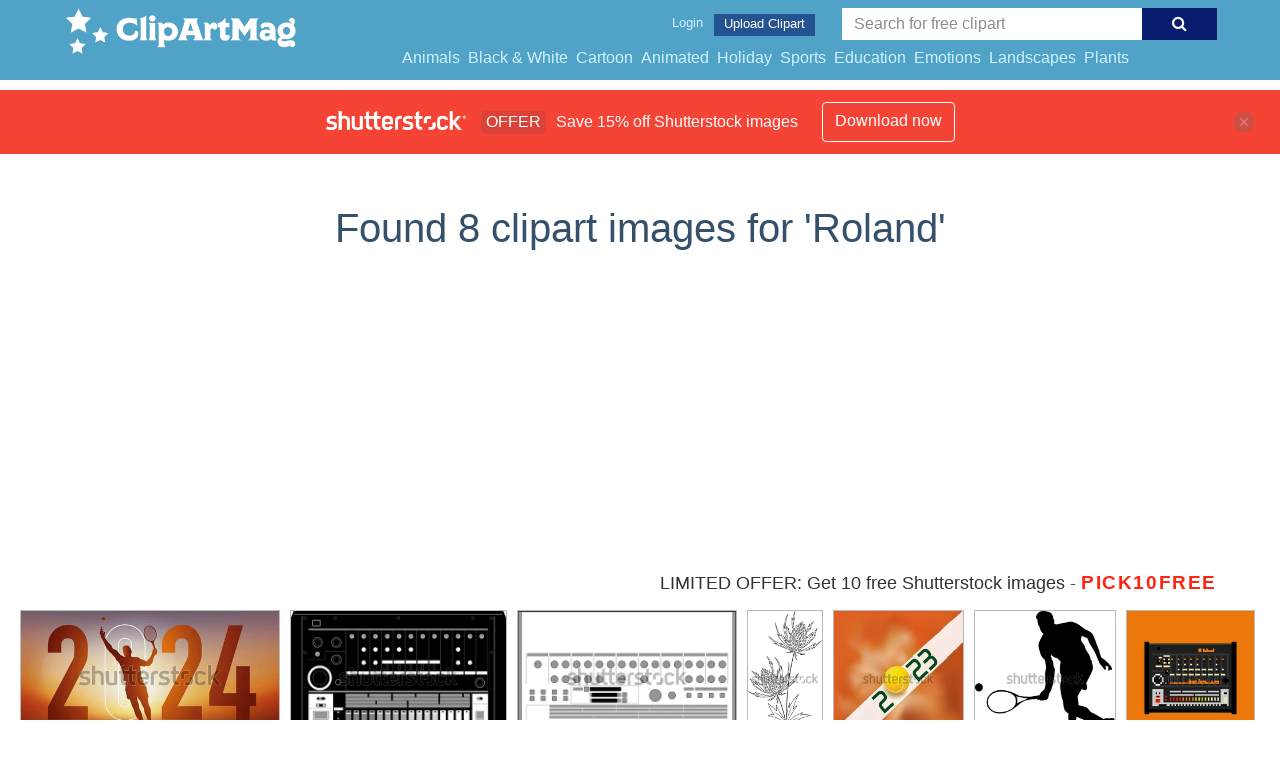

--- FILE ---
content_type: text/html; charset=UTF-8
request_url: https://clipartmag.com/shutterstockajax/Roland/1/37
body_size: 3023
content:
		<div class='item' data-w='450' data-h='225'>
			<a href='https://shutterstock.7eer.net/c/1425983/560528/1305?u=https%3A%2F%2Fwww.shutterstock.com%2Fimage-photo%2Ftennis-themed-sport-concept-2024-greeting-2377526379' target='_blank' rel='nofollow'>
				<img class="lazyload" src="https://clipartmag.com/assets/jQuery-flexImages-master/blank.gif" data-src='https://image.shutterstock.com/image-vector/tennis-themed-sport-concept-2024-450w-2377526379.jpg' alt='Tennis themed sport concept for a 2024 greeting card, showing a tennis player doing a serve.' title='Tennis themed sport concept for a 2024 greeting card, showing a tennis player doing a serve.'>
			</a>
		</div>
		<div class='item' data-w='450' data-h='270'>
			<a href='https://shutterstock.7eer.net/c/1425983/560528/1305?u=https%3A%2F%2Fwww.shutterstock.com%2Fimage-photo%2Fvector-illustration-classic-drum-machine-2261033853' target='_blank' rel='nofollow'>
				<img class="lazyload" src="https://clipartmag.com/assets/jQuery-flexImages-master/blank.gif" data-src='https://image.shutterstock.com/image-vector/vector-illustration-classic-drum-machine-450w-2261033853.jpg' alt='Vector illustration of a classic drum machine' title='Vector illustration of a classic drum machine'>
			</a>
		</div>
		<div class='item' data-w='450' data-h='266'>
			<a href='https://shutterstock.7eer.net/c/1425983/560528/1305?u=https%3A%2F%2Fwww.shutterstock.com%2Fimage-photo%2Fvector-illustration-classic-drum-machine-2261033489' target='_blank' rel='nofollow'>
				<img class="lazyload" src="https://clipartmag.com/assets/jQuery-flexImages-master/blank.gif" data-src='https://image.shutterstock.com/image-vector/vector-illustration-classic-drum-machine-450w-2261033489.jpg' alt='Vector illustration of a classic drum machine' title='Vector illustration of a classic drum machine'>
			</a>
		</div>
		<div class='item' data-w='258' data-h='450'>
			<a href='https://shutterstock.7eer.net/c/1425983/560528/1305?u=https%3A%2F%2Fwww.shutterstock.com%2Fimage-photo%2Fpanicaut-panicaults-vector-illustration-blue-eryngo-2302903637' target='_blank' rel='nofollow'>
				<img class="lazyload" src="https://clipartmag.com/assets/jQuery-flexImages-master/blank.gif" data-src='https://image.shutterstock.com/image-vector/panicaut-panicaults-vector-illustration-blue-450w-2302903637.jpg' alt='Panicaut or Panicaults, vector illustration. Blue Eryngo Flower. Isolated on White Background. Also Eryngium Planum, Flat Sea Holly Holme Hulver, Chardon des Dunes Roland Maritime, Feuilles de Yucca' title='Panicaut or Panicaults, vector illustration. Blue Eryngo Flower. Isolated on White Background. Also Eryngium Planum, Flat Sea Holly Holme Hulver, Chardon des Dunes Roland Maritime, Feuilles de Yucca'>
			</a>
		</div>
		<div class='item' data-w='450' data-h='450'>
			<a href='https://shutterstock.7eer.net/c/1425983/560528/1305?u=https%3A%2F%2Fwww.shutterstock.com%2Fimage-photo%2Ftennis-themed-greeting-card-year-2023-showing-2169578199' target='_blank' rel='nofollow'>
				<img class="lazyload" src="https://clipartmag.com/assets/jQuery-flexImages-master/blank.gif" data-src='https://image.shutterstock.com/image-vector/tennisthemed-greeting-card-year-2023-450w-2169578199.jpg' alt='Tennis-themed greeting card for the year 2023, showing a ball hitting a white line on a clay court.' title='Tennis-themed greeting card for the year 2023, showing a ball hitting a white line on a clay court.'>
			</a>
		</div>
		<div class='item' data-w='450' data-h='417'>
			<a href='https://shutterstock.7eer.net/c/1425983/560528/1305?u=https%3A%2F%2Fwww.shutterstock.com%2Fimage-photo%2Ftennis-player-black-silhouette-on-white-2276025875' target='_blank' rel='nofollow'>
				<img class="lazyload" src="https://clipartmag.com/assets/jQuery-flexImages-master/blank.gif" data-src='https://image.shutterstock.com/image-vector/tennis-player-black-silhouette-on-450w-2276025875.jpg' alt='Tennis player black silhouette on white background' title='Tennis player black silhouette on white background'>
			</a>
		</div>
		<div class='item' data-w='450' data-h='450'>
			<a href='https://shutterstock.7eer.net/c/1425983/560528/1305?u=https%3A%2F%2Fwww.shutterstock.com%2Fimage-photo%2Fdrum-machine-roland-tr-808-rythmn-2023048622' target='_blank' rel='nofollow'>
				<img class="lazyload" src="https://clipartmag.com/assets/jQuery-flexImages-master/blank.gif" data-src='https://image.shutterstock.com/image-vector/drum-machine-roland-tr-808-450w-2023048622.jpg' alt='Drum Machine Roland TR 808 Rythmn Composer Electronic Instrument Programming 8bit Pixel Art' title='Drum Machine Roland TR 808 Rythmn Composer Electronic Instrument Programming 8bit Pixel Art'>
			</a>
		</div>
		<div class='item' data-w='450' data-h='254'>
			<a href='https://shutterstock.7eer.net/c/1425983/560528/1305?u=https%3A%2F%2Fwww.shutterstock.com%2Fimage-photo%2Fvector-illustration-background-yellow-tennis-balls-1703872321' target='_blank' rel='nofollow'>
				<img class="lazyload" src="https://clipartmag.com/assets/jQuery-flexImages-master/blank.gif" data-src='https://image.shutterstock.com/image-vector/vector-illustration-background-yellow-tennis-450w-1703872321.jpg' alt='Vector illustration background yellow tennis balls set. Different rotation sport equipment pattern. Wimbledon, Roland Garros, Australian Open, US open' title='Vector illustration background yellow tennis balls set. Different rotation sport equipment pattern. Wimbledon, Roland Garros, Australian Open, US open'>
			</a>
		</div>
		<div class='item' data-w='450' data-h='285'>
			<a href='https://shutterstock.7eer.net/c/1425983/560528/1305?u=https%3A%2F%2Fwww.shutterstock.com%2Fimage-photo%2Fclassic-drum-machine-instrument-on-orange-1489809695' target='_blank' rel='nofollow'>
				<img class="lazyload" src="https://clipartmag.com/assets/jQuery-flexImages-master/blank.gif" data-src='https://image.shutterstock.com/image-vector/classic-drum-machine-instrument-on-450w-1489809695.jpg' alt='Classic drum machine instrument on orange background. Analog synth. Vector illustration.' title='Classic drum machine instrument on orange background. Analog synth. Vector illustration.'>
			</a>
		</div>
		<div class='item' data-w='450' data-h='279'>
			<a href='https://shutterstock.7eer.net/c/1425983/560528/1305?u=https%3A%2F%2Fwww.shutterstock.com%2Fimage-photo%2Fbrown-tennis-court-vector-illustration-1843604545' target='_blank' rel='nofollow'>
				<img class="lazyload" src="https://clipartmag.com/assets/jQuery-flexImages-master/blank.gif" data-src='https://image.shutterstock.com/image-vector/brown-tennis-court-vector-illustration-450w-1843604545.jpg' alt='Brown tennis court. vector illustration' title='Brown tennis court. vector illustration'>
			</a>
		</div>
		<div class='item' data-w='450' data-h='225'>
			<a href='https://shutterstock.7eer.net/c/1425983/560528/1305?u=https%3A%2F%2Fwww.shutterstock.com%2Fimage-photo%2F2020-sports-themed-greeting-card-tennis-player-1512025895' target='_blank' rel='nofollow'>
				<img class="lazyload" src="https://clipartmag.com/assets/jQuery-flexImages-master/blank.gif" data-src='https://image.shutterstock.com/image-vector/2020-sportsthemed-greeting-card-tennis-450w-1512025895.jpg' alt='2020 sports-themed greeting card with a tennis player hitting the ball with his racket for a winning point.' title='2020 sports-themed greeting card with a tennis player hitting the ball with his racket for a winning point.'>
			</a>
		</div>
		<div class='item' data-w='450' data-h='78'>
			<a href='https://shutterstock.7eer.net/c/1425983/560528/1305?u=https%3A%2F%2Fwww.shutterstock.com%2Fimage-photo%2Ftennis-field-vector-illustration-1017050938' target='_blank' rel='nofollow'>
				<img class="lazyload" src="https://clipartmag.com/assets/jQuery-flexImages-master/blank.gif" data-src='https://image.shutterstock.com/image-vector/tennis-field-vector-illustration-450w-1017050938.jpg' alt='Tennis field. vector illustration' title='Tennis field. vector illustration'>
			</a>
		</div>
		<div class='item' data-w='450' data-h='450'>
			<a href='https://shutterstock.7eer.net/c/1425983/560528/1305?u=https%3A%2F%2Fwww.shutterstock.com%2Fimage-photo%2Friga-latvia-signs-on-blackboard-digital-1295240020' target='_blank' rel='nofollow'>
				<img class="lazyload" src="https://clipartmag.com/assets/jQuery-flexImages-master/blank.gif" data-src='https://image.shutterstock.com/image-vector/riga-latvia-signs-on-blackboard-450w-1295240020.jpg' alt='Riga Latvia signs on blackboard. Digital chalk drawn vector sketch on blackboard. European capitals destinations.' title='Riga Latvia signs on blackboard. Digital chalk drawn vector sketch on blackboard. European capitals destinations.'>
			</a>
		</div>
		<div class='item' data-w='450' data-h='450'>
			<a href='https://shutterstock.7eer.net/c/1425983/560528/1305?u=https%3A%2F%2Fwww.shutterstock.com%2Fimage-photo%2Ftennis-racket-green-yellow-vector-427475416' target='_blank' rel='nofollow'>
				<img class="lazyload" src="https://clipartmag.com/assets/jQuery-flexImages-master/blank.gif" data-src='https://image.shutterstock.com/image-vector/tennis-racket-green-yellow-vector-450w-427475416.jpg' alt='Tennis racket green yellow vector' title='Tennis racket green yellow vector'>
			</a>
		</div>
		<div class='item' data-w='450' data-h='254'>
			<a href='https://shutterstock.7eer.net/c/1425983/560528/1305?u=https%3A%2F%2Fwww.shutterstock.com%2Fimage-photo%2Fvector-illustration-background-blue-hard-real-1703838484' target='_blank' rel='nofollow'>
				<img class="lazyload" src="https://clipartmag.com/assets/jQuery-flexImages-master/blank.gif" data-src='https://image.shutterstock.com/image-vector/vector-illustration-background-blue-hard-450w-1703838484.jpg' alt='Vector illustration background blue hard real proportions court outdoor with shadows. Balls on tennis shield. Wimbledon, Roland Garros, ATP, WTA, Australian open, US open' title='Vector illustration background blue hard real proportions court outdoor with shadows. Balls on tennis shield. Wimbledon, Roland Garros, ATP, WTA, Australian open, US open'>
			</a>
		</div>
		<div class='item' data-w='450' data-h='113'>
			<a href='https://shutterstock.7eer.net/c/1425983/560528/1305?u=https%3A%2F%2Fwww.shutterstock.com%2Fimage-photo%2Fmarie-jeanne-philipon-roland-wife-minister-441830311' target='_blank' rel='nofollow'>
				<img class="lazyload" src="https://clipartmag.com/assets/jQuery-flexImages-master/blank.gif" data-src='https://image.shutterstock.com/image-vector/marie-jeanne-philipon-roland-wife-450w-441830311.jpg' alt='Marie Jeanne Philipon Roland, wife of the Minister, vintage engraved illustration. Magasin Pittoresque 1836.' title='Marie Jeanne Philipon Roland, wife of the Minister, vintage engraved illustration. Magasin Pittoresque 1836.'>
			</a>
		</div>
		<div class='item' data-w='450' data-h='450'>
			<a href='https://shutterstock.7eer.net/c/1425983/560528/1305?u=https%3A%2F%2Fwww.shutterstock.com%2Fimage-photo%2Ftennis-man-sign-vector-illustration-branding-314249606' target='_blank' rel='nofollow'>
				<img class="lazyload" src="https://clipartmag.com/assets/jQuery-flexImages-master/blank.gif" data-src='https://image.shutterstock.com/image-vector/tennis-man-sign-vector-illustration-450w-314249606.jpg' alt='Tennis man sign. Vector Illustration. Branding Identity Corporate logo design template Isolated on a white background' title='Tennis man sign. Vector Illustration. Branding Identity Corporate logo design template Isolated on a white background'>
			</a>
		</div>
		<div class='item' data-w='450' data-h='270'>
			<a href='https://shutterstock.7eer.net/c/1425983/560528/1305?u=https%3A%2F%2Fwww.shutterstock.com%2Fimage-photo%2Ftennis-court-field-isolated-on-blackboard-381198799' target='_blank' rel='nofollow'>
				<img class="lazyload" src="https://clipartmag.com/assets/jQuery-flexImages-master/blank.gif" data-src='https://image.shutterstock.com/image-vector/tennis-court-field-isolated-on-450w-381198799.jpg' alt='Tennis court or field isolated on blackboard texture with chalk rubbed background. Vector illustration. ' title='Tennis court or field isolated on blackboard texture with chalk rubbed background. Vector illustration. '>
			</a>
		</div>
		<div class='item' data-w='378' data-h='450'>
			<a href='https://shutterstock.7eer.net/c/1425983/560528/1305?u=https%3A%2F%2Fwww.shutterstock.com%2Fimage-photo%2Fvictory-tennis-ball-101879806' target='_blank' rel='nofollow'>
				<img class="lazyload" src="https://clipartmag.com/assets/jQuery-flexImages-master/blank.gif" data-src='https://image.shutterstock.com/image-vector/victory-tennis-ball-450w-101879806.jpg' alt='Victory Tennis Ball' title='Victory Tennis Ball'>
			</a>
		</div>
		<div class='item' data-w='361' data-h='450'>
			<a href='https://shutterstock.7eer.net/c/1425983/560528/1305?u=https%3A%2F%2Fwww.shutterstock.com%2Fimage-photo%2Fbremen-roland-statue-germany-old-engraved-82694827' target='_blank' rel='nofollow'>
				<img class="lazyload" src="https://clipartmag.com/assets/jQuery-flexImages-master/blank.gif" data-src='https://image.shutterstock.com/image-vector/bremen-roland-statue-germany-old-450w-82694827.jpg' alt='Bremen Roland, statue, Bremen, Germany, old engraved illustration of Bremen Roland, statue, Bremen, Germany, 1890s. Trousset encyclopedia (1886 - 1891).' title='Bremen Roland, statue, Bremen, Germany, old engraved illustration of Bremen Roland, statue, Bremen, Germany, 1890s. Trousset encyclopedia (1886 - 1891).'>
			</a>
		</div>
		<div class='item' data-w='450' data-h='270'>
			<a href='https://shutterstock.7eer.net/c/1425983/560528/1305?u=https%3A%2F%2Fwww.shutterstock.com%2Fimage-photo%2Ftennis-court-field-realistic-blackboard-tactic-316340465' target='_blank' rel='nofollow'>
				<img class="lazyload" src="https://clipartmag.com/assets/jQuery-flexImages-master/blank.gif" data-src='https://image.shutterstock.com/image-vector/tennis-court-field-realistic-blackboard-450w-316340465.jpg' alt=' Tennis court or field. Realistic blackboard for tactic plan. Colorful vector illustration.' title=' Tennis court or field. Realistic blackboard for tactic plan. Colorful vector illustration.'>
			</a>
		</div>
		<div class='item' data-w='450' data-h='306'>
			<a href='https://shutterstock.7eer.net/c/1425983/560528/1305?u=https%3A%2F%2Fwww.shutterstock.com%2Fimage-photo%2Fbaby-boy-name-roland-bold-grunge-2542525031' target='_blank' rel='nofollow'>
				<img class="lazyload" src="https://clipartmag.com/assets/jQuery-flexImages-master/blank.gif" data-src='https://image.shutterstock.com/image-vector/baby-boy-name-roland-bold-450w-2542525031.jpg' alt='Baby Boy Name Roland In Bold Grunge And Rough Brush Text Typography ' title='Baby Boy Name Roland In Bold Grunge And Rough Brush Text Typography '>
			</a>
		</div>
		<div class='item' data-w='450' data-h='450'>
			<a href='https://shutterstock.7eer.net/c/1425983/560528/1305?u=https%3A%2F%2Fwww.shutterstock.com%2Fimage-photo%2Fvector-tennis-player-blue-icon-on-101081545' target='_blank' rel='nofollow'>
				<img class="lazyload" src="https://clipartmag.com/assets/jQuery-flexImages-master/blank.gif" data-src='https://image.shutterstock.com/image-vector/vector-tennis-player-blue-icon-450w-101081545.jpg' alt='vector tennis player blue icon on textured background' title='vector tennis player blue icon on textured background'>
			</a>
		</div>
		<div class='item' data-w='450' data-h='99'>
			<a href='https://shutterstock.7eer.net/c/1425983/560528/1305?u=https%3A%2F%2Fwww.shutterstock.com%2Fimage-photo%2Fcross-selling-icon-sheet-multiple-style-2720049303' target='_blank' rel='nofollow'>
				<img class="lazyload" src="https://clipartmag.com/assets/jQuery-flexImages-master/blank.gif" data-src='https://image.shutterstock.com/image-vector/cross-selling-icon-sheet-multiple-450w-2720049303.jpg' alt='cross selling icon sheet with multiple style' title='cross selling icon sheet with multiple style'>
			</a>
		</div>
		<div class='item' data-w='450' data-h='450'>
			<a href='https://shutterstock.7eer.net/c/1425983/560528/1305?u=https%3A%2F%2Fwww.shutterstock.com%2Fimage-photo%2Ftennis-player-silhouettes-button-set-75002680' target='_blank' rel='nofollow'>
				<img class="lazyload" src="https://clipartmag.com/assets/jQuery-flexImages-master/blank.gif" data-src='https://image.shutterstock.com/image-vector/tennis-player-silhouettes-button-set-450w-75002680.jpg' alt='Tennis player silhouettes button set' title='Tennis player silhouettes button set'>
			</a>
		</div>
		<div class='item' data-w='450' data-h='322'>
			<a href='https://shutterstock.7eer.net/c/1425983/560528/1305?u=https%3A%2F%2Fwww.shutterstock.com%2Fimage-photo%2Ftennis-court---clay-176456243' target='_blank' rel='nofollow'>
				<img class="lazyload" src="https://clipartmag.com/assets/jQuery-flexImages-master/blank.gif" data-src='https://image.shutterstock.com/image-vector/tennis-court-clay-450w-176456243.jpg' alt='Tennis court - Clay' title='Tennis court - Clay'>
			</a>
		</div>
		<div class='item' data-w='450' data-h='225'>
			<a href='https://shutterstock.7eer.net/c/1425983/560528/1305?u=https%3A%2F%2Fwww.shutterstock.com%2Fimage-photo%2Fmap-roland-garros-airport-reunion-iata-code-2464405225' target='_blank' rel='nofollow'>
				<img class="lazyload" src="https://clipartmag.com/assets/jQuery-flexImages-master/blank.gif" data-src='https://image.shutterstock.com/image-vector/map-roland-garros-airport-reunion-450w-2464405225.jpg' alt='Map of Roland Garros Airport (Reunion). IATA-code: RUN. Airport diagram with runways, taxiways, apron, parking areas and buildings. Map Data from OpenStreetMap.' title='Map of Roland Garros Airport (Reunion). IATA-code: RUN. Airport diagram with runways, taxiways, apron, parking areas and buildings. Map Data from OpenStreetMap.'>
			</a>
		</div>
		<div class='item' data-w='450' data-h='300'>
			<a href='https://shutterstock.7eer.net/c/1425983/560528/1305?u=https%3A%2F%2Fwww.shutterstock.com%2Fimage-photo%2Fclay-tennis-court-tactics-board-2296974415' target='_blank' rel='nofollow'>
				<img class="lazyload" src="https://clipartmag.com/assets/jQuery-flexImages-master/blank.gif" data-src='https://image.shutterstock.com/image-vector/clay-tennis-court-tactics-board-450w-2296974415.jpg' alt='Clay tennis court, tactics board	' title='Clay tennis court, tactics board	'>
			</a>
		</div>
		<div class='item' data-w='450' data-h='246'>
			<a href='https://shutterstock.7eer.net/c/1425983/560528/1305?u=https%3A%2F%2Fwww.shutterstock.com%2Fimage-photo%2Fbremen-skyline-germany-travel-icon-cityscape-2655630963' target='_blank' rel='nofollow'>
				<img class="lazyload" src="https://clipartmag.com/assets/jQuery-flexImages-master/blank.gif" data-src='https://image.shutterstock.com/image-vector/bremen-skyline-germany-travel-icon-450w-2655630963.jpg' alt='Bremen Skyline with Germany Travel Icon Cityscape.' title='Bremen Skyline with Germany Travel Icon Cityscape.'>
			</a>
		</div>
		<div class='item' data-w='450' data-h='271'>
			<a href='https://shutterstock.7eer.net/c/1425983/560528/1305?u=https%3A%2F%2Fwww.shutterstock.com%2Fimage-photo%2Fanti-aircraft-missile-system-roland-war-army-2144314825' target='_blank' rel='nofollow'>
				<img class="lazyload" src="https://clipartmag.com/assets/jQuery-flexImages-master/blank.gif" data-src='https://image.shutterstock.com/image-vector/antiaircraft-missile-system-roland-war-450w-2144314825.jpg' alt='anti-aircraft missile system roland. war and army symbol. isolated vector image for military web design' title='anti-aircraft missile system roland. war and army symbol. isolated vector image for military web design'>
			</a>
		</div>
		<div class='item' data-w='294' data-h='450'>
			<a href='https://shutterstock.7eer.net/c/1425983/560528/1305?u=https%3A%2F%2Fwww.shutterstock.com%2Fimage-photo%2Fjeanne-roland-vintage-engraved-illustration-1447817894' target='_blank' rel='nofollow'>
				<img class="lazyload" src="https://clipartmag.com/assets/jQuery-flexImages-master/blank.gif" data-src='https://image.shutterstock.com/image-vector/jeanne-roland-vintage-engraved-illustration-450w-1447817894.jpg' alt='Jeanne Roland, vintage engraved illustration' title='Jeanne Roland, vintage engraved illustration'>
			</a>
		</div>
		<div class='item' data-w='450' data-h='225'>
			<a href='https://shutterstock.7eer.net/c/1425983/560528/1305?u=https%3A%2F%2Fwww.shutterstock.com%2Fimage-photo%2Fvector-illustration-flat-design-style-silhouette-2697547257' target='_blank' rel='nofollow'>
				<img class="lazyload" src="https://clipartmag.com/assets/jQuery-flexImages-master/blank.gif" data-src='https://image.shutterstock.com/image-vector/vector-illustration-flat-design-style-450w-2697547257.jpg' alt='Vector illustration in flat design style (silhouette + gradient sky) depicting a panorama of Bremen at sunset. The style is minimalistic, romantic, and touristy.

' title='Vector illustration in flat design style (silhouette + gradient sky) depicting a panorama of Bremen at sunset. The style is minimalistic, romantic, and touristy.

'>
			</a>
		</div>
		<div class='item' data-w='300' data-h='450'>
			<a href='https://shutterstock.7eer.net/c/1425983/560528/1305?u=https%3A%2F%2Fwww.shutterstock.com%2Fimage-photo%2Ftennis-player-silhouettes-55848613' target='_blank' rel='nofollow'>
				<img class="lazyload" src="https://clipartmag.com/assets/jQuery-flexImages-master/blank.gif" data-src='https://image.shutterstock.com/image-vector/tennis-player-silhouettes-450w-55848613.jpg' alt='Tennis player silhouettes' title='Tennis player silhouettes'>
			</a>
		</div>
		<div class='item' data-w='450' data-h='246'>
			<a href='https://shutterstock.7eer.net/c/1425983/560528/1305?u=https%3A%2F%2Fwww.shutterstock.com%2Fimage-photo%2Fbremen-skyline-germany-travel-destination-line-2655631073' target='_blank' rel='nofollow'>
				<img class="lazyload" src="https://clipartmag.com/assets/jQuery-flexImages-master/blank.gif" data-src='https://image.shutterstock.com/image-vector/bremen-skyline-germany-travel-destination-450w-2655631073.jpg' alt='Bremen Skyline with Germany Travel Destination, and Line Art.' title='Bremen Skyline with Germany Travel Destination, and Line Art.'>
			</a>
		</div>
		<div class='item' data-w='450' data-h='234'>
			<a href='https://shutterstock.7eer.net/c/1425983/560528/1305?u=https%3A%2F%2Fwww.shutterstock.com%2Fimage-photo%2Fset-four-abstract-backgrounds-ball-racket-1909100428' target='_blank' rel='nofollow'>
				<img class="lazyload" src="https://clipartmag.com/assets/jQuery-flexImages-master/blank.gif" data-src='https://image.shutterstock.com/image-vector/set-four-abstract-backgrounds-ball-450w-1909100428.jpg' alt='Set of four abstract backgrounds with ball and racket in colors of Grand Slam tournament, French Open tennis Roland Garros' title='Set of four abstract backgrounds with ball and racket in colors of Grand Slam tournament, French Open tennis Roland Garros'>
			</a>
		</div>
		<div class='item' data-w='450' data-h='288'>
			<a href='https://shutterstock.7eer.net/c/1425983/560528/1305?u=https%3A%2F%2Fwww.shutterstock.com%2Fimage-photo%2Flfg-roland-ix-world-war-1-1799091163' target='_blank' rel='nofollow'>
				<img class="lazyload" src="https://clipartmag.com/assets/jQuery-flexImages-master/blank.gif" data-src='https://image.shutterstock.com/image-vector/lfg-roland-dix-world-war-450w-1799091163.jpg' alt='LFG Roland D.IX. World War 1 combat aircraft. Side view. Image for illustration and infographics.' title='LFG Roland D.IX. World War 1 combat aircraft. Side view. Image for illustration and infographics.'>
			</a>
		</div>
		<div class='item' data-w='450' data-h='450'>
			<a href='https://shutterstock.7eer.net/c/1425983/560528/1305?u=https%3A%2F%2Fwww.shutterstock.com%2Fimage-photo%2Ftennis-court-tack-board-vectors-2633196363' target='_blank' rel='nofollow'>
				<img class="lazyload" src="https://clipartmag.com/assets/jQuery-flexImages-master/blank.gif" data-src='https://image.shutterstock.com/image-vector/tennis-court-tack-board-vectors-450w-2633196363.jpg' alt='Tennis court, tack board, vectors' title='Tennis court, tack board, vectors'>
			</a>
		</div>

<script>
$(document).ready(function(){
	//lazyload();
	let images = document.querySelectorAll(".lazyload");
		new LazyLoad(images, {
			root: null,
			rootMargin: "300px",
			threshold: 0
		});
	});
</script>

--- FILE ---
content_type: text/html; charset=utf-8
request_url: https://www.google.com/recaptcha/api2/aframe
body_size: 267
content:
<!DOCTYPE HTML><html><head><meta http-equiv="content-type" content="text/html; charset=UTF-8"></head><body><script nonce="epifKUK5DT_dXpih-sKj5w">/** Anti-fraud and anti-abuse applications only. See google.com/recaptcha */ try{var clients={'sodar':'https://pagead2.googlesyndication.com/pagead/sodar?'};window.addEventListener("message",function(a){try{if(a.source===window.parent){var b=JSON.parse(a.data);var c=clients[b['id']];if(c){var d=document.createElement('img');d.src=c+b['params']+'&rc='+(localStorage.getItem("rc::a")?sessionStorage.getItem("rc::b"):"");window.document.body.appendChild(d);sessionStorage.setItem("rc::e",parseInt(sessionStorage.getItem("rc::e")||0)+1);localStorage.setItem("rc::h",'1769241086275');}}}catch(b){}});window.parent.postMessage("_grecaptcha_ready", "*");}catch(b){}</script></body></html>